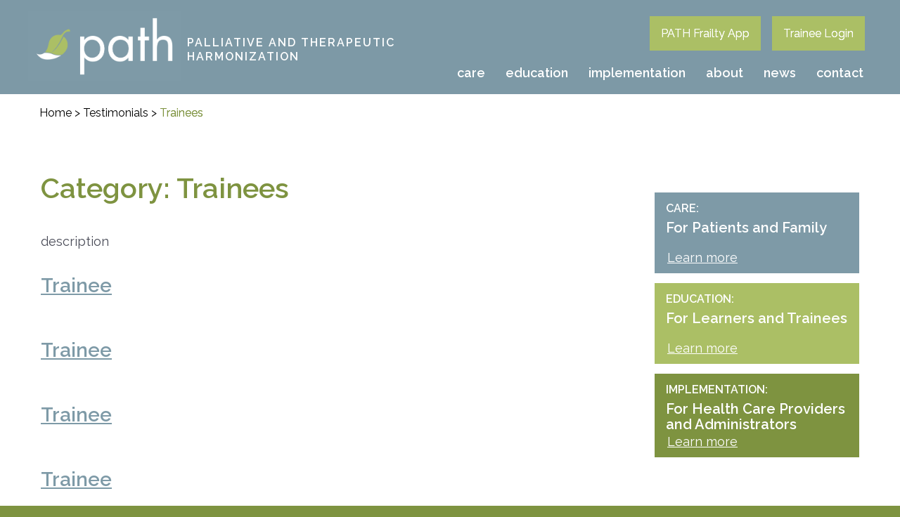

--- FILE ---
content_type: text/html; charset=UTF-8
request_url: https://pathclinic.ca/category/trainees/?post_type=tss_data
body_size: 28031
content:
<!doctype html>
<html lang="en-CA">
<head>
	<meta charset="UTF-8">
	<meta name="viewport" content="width=device-width, initial-scale=1">
	<link rel="profile" href="http://gmpg.org/xfn/11">
	<title>Testimonials &#8211; PATH</title>
<meta name='robots' content='max-image-preview:large' />
<link rel="alternate" type="application/rss+xml" title="PATH &raquo; Feed" href="https://pathclinic.ca/feed/" />
<link rel="alternate" type="application/rss+xml" title="PATH &raquo; Comments Feed" href="https://pathclinic.ca/comments/feed/" />
<link rel="alternate" type="application/rss+xml" title="PATH &raquo; Testimonials Feed" href="https://pathclinic.ca/tss_data/feed/" />
<style id='wp-img-auto-sizes-contain-inline-css' type='text/css'>
img:is([sizes=auto i],[sizes^="auto," i]){contain-intrinsic-size:3000px 1500px}
/*# sourceURL=wp-img-auto-sizes-contain-inline-css */
</style>
<link rel='stylesheet' id='mpsp-custom-style-css' href='https://pathclinic.ca/wp-content/plugins/testimonial-add/css/custom_style.css?ver=6.9' media='all' />
<link rel='stylesheet' id='mpsp-style-css' href='https://pathclinic.ca/wp-content/plugins/testimonial-add/owl-carousel/owl.carousel.css?ver=6.9' media='all' />
<link rel='stylesheet' id='mpsp_theme-css' href='https://pathclinic.ca/wp-content/plugins/testimonial-add/owl-carousel/owl.theme.css?ver=6.9' media='all' />
<link rel='stylesheet' id='mpsp_transitions-css' href='https://pathclinic.ca/wp-content/plugins/testimonial-add/owl-carousel/owl.transitions.css?ver=6.9' media='all' />
<style id='wp-emoji-styles-inline-css' type='text/css'>

	img.wp-smiley, img.emoji {
		display: inline !important;
		border: none !important;
		box-shadow: none !important;
		height: 1em !important;
		width: 1em !important;
		margin: 0 0.07em !important;
		vertical-align: -0.1em !important;
		background: none !important;
		padding: 0 !important;
	}
/*# sourceURL=wp-emoji-styles-inline-css */
</style>
<style id='wp-block-library-inline-css' type='text/css'>
:root{--wp-block-synced-color:#7a00df;--wp-block-synced-color--rgb:122,0,223;--wp-bound-block-color:var(--wp-block-synced-color);--wp-editor-canvas-background:#ddd;--wp-admin-theme-color:#007cba;--wp-admin-theme-color--rgb:0,124,186;--wp-admin-theme-color-darker-10:#006ba1;--wp-admin-theme-color-darker-10--rgb:0,107,160.5;--wp-admin-theme-color-darker-20:#005a87;--wp-admin-theme-color-darker-20--rgb:0,90,135;--wp-admin-border-width-focus:2px}@media (min-resolution:192dpi){:root{--wp-admin-border-width-focus:1.5px}}.wp-element-button{cursor:pointer}:root .has-very-light-gray-background-color{background-color:#eee}:root .has-very-dark-gray-background-color{background-color:#313131}:root .has-very-light-gray-color{color:#eee}:root .has-very-dark-gray-color{color:#313131}:root .has-vivid-green-cyan-to-vivid-cyan-blue-gradient-background{background:linear-gradient(135deg,#00d084,#0693e3)}:root .has-purple-crush-gradient-background{background:linear-gradient(135deg,#34e2e4,#4721fb 50%,#ab1dfe)}:root .has-hazy-dawn-gradient-background{background:linear-gradient(135deg,#faaca8,#dad0ec)}:root .has-subdued-olive-gradient-background{background:linear-gradient(135deg,#fafae1,#67a671)}:root .has-atomic-cream-gradient-background{background:linear-gradient(135deg,#fdd79a,#004a59)}:root .has-nightshade-gradient-background{background:linear-gradient(135deg,#330968,#31cdcf)}:root .has-midnight-gradient-background{background:linear-gradient(135deg,#020381,#2874fc)}:root{--wp--preset--font-size--normal:16px;--wp--preset--font-size--huge:42px}.has-regular-font-size{font-size:1em}.has-larger-font-size{font-size:2.625em}.has-normal-font-size{font-size:var(--wp--preset--font-size--normal)}.has-huge-font-size{font-size:var(--wp--preset--font-size--huge)}.has-text-align-center{text-align:center}.has-text-align-left{text-align:left}.has-text-align-right{text-align:right}.has-fit-text{white-space:nowrap!important}#end-resizable-editor-section{display:none}.aligncenter{clear:both}.items-justified-left{justify-content:flex-start}.items-justified-center{justify-content:center}.items-justified-right{justify-content:flex-end}.items-justified-space-between{justify-content:space-between}.screen-reader-text{border:0;clip-path:inset(50%);height:1px;margin:-1px;overflow:hidden;padding:0;position:absolute;width:1px;word-wrap:normal!important}.screen-reader-text:focus{background-color:#ddd;clip-path:none;color:#444;display:block;font-size:1em;height:auto;left:5px;line-height:normal;padding:15px 23px 14px;text-decoration:none;top:5px;width:auto;z-index:100000}html :where(.has-border-color){border-style:solid}html :where([style*=border-top-color]){border-top-style:solid}html :where([style*=border-right-color]){border-right-style:solid}html :where([style*=border-bottom-color]){border-bottom-style:solid}html :where([style*=border-left-color]){border-left-style:solid}html :where([style*=border-width]){border-style:solid}html :where([style*=border-top-width]){border-top-style:solid}html :where([style*=border-right-width]){border-right-style:solid}html :where([style*=border-bottom-width]){border-bottom-style:solid}html :where([style*=border-left-width]){border-left-style:solid}html :where(img[class*=wp-image-]){height:auto;max-width:100%}:where(figure){margin:0 0 1em}html :where(.is-position-sticky){--wp-admin--admin-bar--position-offset:var(--wp-admin--admin-bar--height,0px)}@media screen and (max-width:600px){html :where(.is-position-sticky){--wp-admin--admin-bar--position-offset:0px}}

/*# sourceURL=wp-block-library-inline-css */
</style><style id='global-styles-inline-css' type='text/css'>
:root{--wp--preset--aspect-ratio--square: 1;--wp--preset--aspect-ratio--4-3: 4/3;--wp--preset--aspect-ratio--3-4: 3/4;--wp--preset--aspect-ratio--3-2: 3/2;--wp--preset--aspect-ratio--2-3: 2/3;--wp--preset--aspect-ratio--16-9: 16/9;--wp--preset--aspect-ratio--9-16: 9/16;--wp--preset--color--black: #000000;--wp--preset--color--cyan-bluish-gray: #abb8c3;--wp--preset--color--white: #ffffff;--wp--preset--color--pale-pink: #f78da7;--wp--preset--color--vivid-red: #cf2e2e;--wp--preset--color--luminous-vivid-orange: #ff6900;--wp--preset--color--luminous-vivid-amber: #fcb900;--wp--preset--color--light-green-cyan: #7bdcb5;--wp--preset--color--vivid-green-cyan: #00d084;--wp--preset--color--pale-cyan-blue: #8ed1fc;--wp--preset--color--vivid-cyan-blue: #0693e3;--wp--preset--color--vivid-purple: #9b51e0;--wp--preset--gradient--vivid-cyan-blue-to-vivid-purple: linear-gradient(135deg,rgb(6,147,227) 0%,rgb(155,81,224) 100%);--wp--preset--gradient--light-green-cyan-to-vivid-green-cyan: linear-gradient(135deg,rgb(122,220,180) 0%,rgb(0,208,130) 100%);--wp--preset--gradient--luminous-vivid-amber-to-luminous-vivid-orange: linear-gradient(135deg,rgb(252,185,0) 0%,rgb(255,105,0) 100%);--wp--preset--gradient--luminous-vivid-orange-to-vivid-red: linear-gradient(135deg,rgb(255,105,0) 0%,rgb(207,46,46) 100%);--wp--preset--gradient--very-light-gray-to-cyan-bluish-gray: linear-gradient(135deg,rgb(238,238,238) 0%,rgb(169,184,195) 100%);--wp--preset--gradient--cool-to-warm-spectrum: linear-gradient(135deg,rgb(74,234,220) 0%,rgb(151,120,209) 20%,rgb(207,42,186) 40%,rgb(238,44,130) 60%,rgb(251,105,98) 80%,rgb(254,248,76) 100%);--wp--preset--gradient--blush-light-purple: linear-gradient(135deg,rgb(255,206,236) 0%,rgb(152,150,240) 100%);--wp--preset--gradient--blush-bordeaux: linear-gradient(135deg,rgb(254,205,165) 0%,rgb(254,45,45) 50%,rgb(107,0,62) 100%);--wp--preset--gradient--luminous-dusk: linear-gradient(135deg,rgb(255,203,112) 0%,rgb(199,81,192) 50%,rgb(65,88,208) 100%);--wp--preset--gradient--pale-ocean: linear-gradient(135deg,rgb(255,245,203) 0%,rgb(182,227,212) 50%,rgb(51,167,181) 100%);--wp--preset--gradient--electric-grass: linear-gradient(135deg,rgb(202,248,128) 0%,rgb(113,206,126) 100%);--wp--preset--gradient--midnight: linear-gradient(135deg,rgb(2,3,129) 0%,rgb(40,116,252) 100%);--wp--preset--font-size--small: 13px;--wp--preset--font-size--medium: 20px;--wp--preset--font-size--large: 36px;--wp--preset--font-size--x-large: 42px;--wp--preset--spacing--20: 0.44rem;--wp--preset--spacing--30: 0.67rem;--wp--preset--spacing--40: 1rem;--wp--preset--spacing--50: 1.5rem;--wp--preset--spacing--60: 2.25rem;--wp--preset--spacing--70: 3.38rem;--wp--preset--spacing--80: 5.06rem;--wp--preset--shadow--natural: 6px 6px 9px rgba(0, 0, 0, 0.2);--wp--preset--shadow--deep: 12px 12px 50px rgba(0, 0, 0, 0.4);--wp--preset--shadow--sharp: 6px 6px 0px rgba(0, 0, 0, 0.2);--wp--preset--shadow--outlined: 6px 6px 0px -3px rgb(255, 255, 255), 6px 6px rgb(0, 0, 0);--wp--preset--shadow--crisp: 6px 6px 0px rgb(0, 0, 0);}:where(.is-layout-flex){gap: 0.5em;}:where(.is-layout-grid){gap: 0.5em;}body .is-layout-flex{display: flex;}.is-layout-flex{flex-wrap: wrap;align-items: center;}.is-layout-flex > :is(*, div){margin: 0;}body .is-layout-grid{display: grid;}.is-layout-grid > :is(*, div){margin: 0;}:where(.wp-block-columns.is-layout-flex){gap: 2em;}:where(.wp-block-columns.is-layout-grid){gap: 2em;}:where(.wp-block-post-template.is-layout-flex){gap: 1.25em;}:where(.wp-block-post-template.is-layout-grid){gap: 1.25em;}.has-black-color{color: var(--wp--preset--color--black) !important;}.has-cyan-bluish-gray-color{color: var(--wp--preset--color--cyan-bluish-gray) !important;}.has-white-color{color: var(--wp--preset--color--white) !important;}.has-pale-pink-color{color: var(--wp--preset--color--pale-pink) !important;}.has-vivid-red-color{color: var(--wp--preset--color--vivid-red) !important;}.has-luminous-vivid-orange-color{color: var(--wp--preset--color--luminous-vivid-orange) !important;}.has-luminous-vivid-amber-color{color: var(--wp--preset--color--luminous-vivid-amber) !important;}.has-light-green-cyan-color{color: var(--wp--preset--color--light-green-cyan) !important;}.has-vivid-green-cyan-color{color: var(--wp--preset--color--vivid-green-cyan) !important;}.has-pale-cyan-blue-color{color: var(--wp--preset--color--pale-cyan-blue) !important;}.has-vivid-cyan-blue-color{color: var(--wp--preset--color--vivid-cyan-blue) !important;}.has-vivid-purple-color{color: var(--wp--preset--color--vivid-purple) !important;}.has-black-background-color{background-color: var(--wp--preset--color--black) !important;}.has-cyan-bluish-gray-background-color{background-color: var(--wp--preset--color--cyan-bluish-gray) !important;}.has-white-background-color{background-color: var(--wp--preset--color--white) !important;}.has-pale-pink-background-color{background-color: var(--wp--preset--color--pale-pink) !important;}.has-vivid-red-background-color{background-color: var(--wp--preset--color--vivid-red) !important;}.has-luminous-vivid-orange-background-color{background-color: var(--wp--preset--color--luminous-vivid-orange) !important;}.has-luminous-vivid-amber-background-color{background-color: var(--wp--preset--color--luminous-vivid-amber) !important;}.has-light-green-cyan-background-color{background-color: var(--wp--preset--color--light-green-cyan) !important;}.has-vivid-green-cyan-background-color{background-color: var(--wp--preset--color--vivid-green-cyan) !important;}.has-pale-cyan-blue-background-color{background-color: var(--wp--preset--color--pale-cyan-blue) !important;}.has-vivid-cyan-blue-background-color{background-color: var(--wp--preset--color--vivid-cyan-blue) !important;}.has-vivid-purple-background-color{background-color: var(--wp--preset--color--vivid-purple) !important;}.has-black-border-color{border-color: var(--wp--preset--color--black) !important;}.has-cyan-bluish-gray-border-color{border-color: var(--wp--preset--color--cyan-bluish-gray) !important;}.has-white-border-color{border-color: var(--wp--preset--color--white) !important;}.has-pale-pink-border-color{border-color: var(--wp--preset--color--pale-pink) !important;}.has-vivid-red-border-color{border-color: var(--wp--preset--color--vivid-red) !important;}.has-luminous-vivid-orange-border-color{border-color: var(--wp--preset--color--luminous-vivid-orange) !important;}.has-luminous-vivid-amber-border-color{border-color: var(--wp--preset--color--luminous-vivid-amber) !important;}.has-light-green-cyan-border-color{border-color: var(--wp--preset--color--light-green-cyan) !important;}.has-vivid-green-cyan-border-color{border-color: var(--wp--preset--color--vivid-green-cyan) !important;}.has-pale-cyan-blue-border-color{border-color: var(--wp--preset--color--pale-cyan-blue) !important;}.has-vivid-cyan-blue-border-color{border-color: var(--wp--preset--color--vivid-cyan-blue) !important;}.has-vivid-purple-border-color{border-color: var(--wp--preset--color--vivid-purple) !important;}.has-vivid-cyan-blue-to-vivid-purple-gradient-background{background: var(--wp--preset--gradient--vivid-cyan-blue-to-vivid-purple) !important;}.has-light-green-cyan-to-vivid-green-cyan-gradient-background{background: var(--wp--preset--gradient--light-green-cyan-to-vivid-green-cyan) !important;}.has-luminous-vivid-amber-to-luminous-vivid-orange-gradient-background{background: var(--wp--preset--gradient--luminous-vivid-amber-to-luminous-vivid-orange) !important;}.has-luminous-vivid-orange-to-vivid-red-gradient-background{background: var(--wp--preset--gradient--luminous-vivid-orange-to-vivid-red) !important;}.has-very-light-gray-to-cyan-bluish-gray-gradient-background{background: var(--wp--preset--gradient--very-light-gray-to-cyan-bluish-gray) !important;}.has-cool-to-warm-spectrum-gradient-background{background: var(--wp--preset--gradient--cool-to-warm-spectrum) !important;}.has-blush-light-purple-gradient-background{background: var(--wp--preset--gradient--blush-light-purple) !important;}.has-blush-bordeaux-gradient-background{background: var(--wp--preset--gradient--blush-bordeaux) !important;}.has-luminous-dusk-gradient-background{background: var(--wp--preset--gradient--luminous-dusk) !important;}.has-pale-ocean-gradient-background{background: var(--wp--preset--gradient--pale-ocean) !important;}.has-electric-grass-gradient-background{background: var(--wp--preset--gradient--electric-grass) !important;}.has-midnight-gradient-background{background: var(--wp--preset--gradient--midnight) !important;}.has-small-font-size{font-size: var(--wp--preset--font-size--small) !important;}.has-medium-font-size{font-size: var(--wp--preset--font-size--medium) !important;}.has-large-font-size{font-size: var(--wp--preset--font-size--large) !important;}.has-x-large-font-size{font-size: var(--wp--preset--font-size--x-large) !important;}
/*# sourceURL=global-styles-inline-css */
</style>

<style id='classic-theme-styles-inline-css' type='text/css'>
/*! This file is auto-generated */
.wp-block-button__link{color:#fff;background-color:#32373c;border-radius:9999px;box-shadow:none;text-decoration:none;padding:calc(.667em + 2px) calc(1.333em + 2px);font-size:1.125em}.wp-block-file__button{background:#32373c;color:#fff;text-decoration:none}
/*# sourceURL=/wp-includes/css/classic-themes.min.css */
</style>
<link rel='stylesheet' id='path-style-css' href='https://pathclinic.ca/wp-content/themes/path/style.css?ver=1583489747' media='all' />
<script src="https://pathclinic.ca/wp-includes/js/jquery/jquery.min.js?ver=3.7.1" id="jquery-core-js"></script>
<script src="https://pathclinic.ca/wp-includes/js/jquery/jquery-migrate.min.js?ver=3.4.1" id="jquery-migrate-js"></script>
<script src="https://pathclinic.ca/wp-content/plugins/testimonial-add/owl-carousel/owl.carousel.js?ver=6.9" id="mpsp_script1-js"></script>
<link rel="https://api.w.org/" href="https://pathclinic.ca/wp-json/" /><link rel="alternate" title="JSON" type="application/json" href="https://pathclinic.ca/wp-json/wp/v2/categories/5" /><link rel="EditURI" type="application/rsd+xml" title="RSD" href="https://pathclinic.ca/xmlrpc.php?rsd" />
<meta name="generator" content="WordPress 6.9" />
<link rel="icon" href="https://pathclinic.ca/wp-content/uploads/2017/09/cropped-site-icon-32x32.png" sizes="32x32" />
<link rel="icon" href="https://pathclinic.ca/wp-content/uploads/2017/09/cropped-site-icon-192x192.png" sizes="192x192" />
<link rel="apple-touch-icon" href="https://pathclinic.ca/wp-content/uploads/2017/09/cropped-site-icon-180x180.png" />
<meta name="msapplication-TileImage" content="https://pathclinic.ca/wp-content/uploads/2017/09/cropped-site-icon-270x270.png" />
	<link href="https://fonts.googleapis.com/css?family=Raleway:400,500,600,700" rel="stylesheet">
</head>
<body class="archive post-type-archive post-type-archive-tss_data wp-theme-path hfeed">
<div id="page" class="site">
	<a class="skip-link screen-reader-text" href="#content">Skip to content</a>

	<header id="masthead" class="site-header">
		<div class="container">
			<div class="site-branding">
									<p class="site-title"><a href="https://pathclinic.ca/" rel="home">PATH</a></p>
									<p class="site-description">Palliative and Therapeutic Harmonization</p>
							</div>
			<nav id="site-navigation" class="main-navigation">
				<button class="menu-toggle" aria-controls="primary-menu" aria-expanded="false">Primary Menu</button>
				<div class="menu-primary-navigation-container"><ul id="primary-menu" class="menu"><li id="menu-item-24" class="menu-item menu-item-type-post_type menu-item-object-page menu-item-24"><a href="https://pathclinic.ca/care/">Care</a></li>
<li id="menu-item-26" class="menu-item menu-item-type-post_type menu-item-object-page menu-item-26"><a href="https://pathclinic.ca/education/">Education</a></li>
<li id="menu-item-28" class="menu-item menu-item-type-post_type menu-item-object-page menu-item-28"><a href="https://pathclinic.ca/implementation/">Implementation</a></li>
<li id="menu-item-23" class="menu-item menu-item-type-post_type menu-item-object-page menu-item-23"><a href="https://pathclinic.ca/about/">About</a></li>
<li id="menu-item-29" class="menu-item menu-item-type-post_type menu-item-object-page menu-item-29"><a href="https://pathclinic.ca/news/">News</a></li>
<li id="menu-item-25" class="menu-item menu-item-type-post_type menu-item-object-page menu-item-25"><a href="https://pathclinic.ca/contact/">Contact</a></li>
<li id="menu-item-789" class="mobile menu-item menu-item-type-post_type menu-item-object-page menu-item-789"><a href="https://pathclinic.ca/app/">PATH Frailty App</a></li>
<li id="menu-item-790" class="mobile menu-item menu-item-type-custom menu-item-object-custom menu-item-790"><a href="https://elearning.pathclinic.ca/login/index.php">Trainee Login</a></li>
</ul></div>			</nav>
			<nav id="path-login-menu" class="login-menu">
				<div class="menu-moodle-login-container"><ul id="login-menu" class="menu"><li id="menu-item-784" class="menu-item menu-item-type-post_type menu-item-object-page menu-item-784"><a href="https://pathclinic.ca/app/">PATH Frailty App</a></li>
<li id="menu-item-339" class="menu-item menu-item-type-custom menu-item-object-custom menu-item-339"><a target="_blank" rel="nofollow noopener" href="https://elearning.pathclinic.ca/login/index.php">Trainee Login</a></li>
</ul></div>			</nav>

		</div>
	</header>
<div class="breadcrumbs max-width"><span property="itemListElement" typeof="ListItem"><a property="item" typeof="WebPage" href="/" class="home"><span property="name">Home</span></a><meta property="position" content="1"></span><span class="sep"> &gt; </span><!-- Breadcrumb NavXT 7.2.0 -->
<span property="itemListElement" typeof="ListItem"><a property="item" typeof="WebPage" title="Go to Testimonials." href="https://pathclinic.ca/tss_data/" class="archive post-tss_data-archive" ><span property="name">Testimonials</span></a><meta property="position" content="1"></span><span class="sep"> &gt; </span><span property="itemListElement" typeof="ListItem"><span property="name">Trainees</span><meta property="position" content="2"></span></div>
	<div id="content" class="site-content">

	<div id="primary" class="content-area">
		<main id="main" class="site-main">

		
			<header class="page-header">
				<h1 class="page-title">Category: <span>Trainees</span></h1><div class="archive-description"><p>description</p>
</div>			</header><!-- .page-header -->

			
<article id="post-406" class="post-406 tss_data type-tss_data status-publish hentry category-trainees">
	<header class="entry-header">
		<h2 class="entry-title"><a href="https://pathclinic.ca/tss_data/trainee-5/" rel="bookmark">Trainee</a></h2>	</header><!-- .entry-header -->

	<div class="entry-content">
			</div><!-- .entry-content -->

	<footer class="entry-footer">
			</footer><!-- .entry-footer -->
</article><!-- #post-406 -->

<article id="post-405" class="post-405 tss_data type-tss_data status-publish hentry category-trainees">
	<header class="entry-header">
		<h2 class="entry-title"><a href="https://pathclinic.ca/tss_data/trainee-4/" rel="bookmark">Trainee</a></h2>	</header><!-- .entry-header -->

	<div class="entry-content">
			</div><!-- .entry-content -->

	<footer class="entry-footer">
			</footer><!-- .entry-footer -->
</article><!-- #post-405 -->

<article id="post-404" class="post-404 tss_data type-tss_data status-publish hentry category-trainees">
	<header class="entry-header">
		<h2 class="entry-title"><a href="https://pathclinic.ca/tss_data/trainee-3/" rel="bookmark">Trainee</a></h2>	</header><!-- .entry-header -->

	<div class="entry-content">
			</div><!-- .entry-content -->

	<footer class="entry-footer">
			</footer><!-- .entry-footer -->
</article><!-- #post-404 -->

<article id="post-403" class="post-403 tss_data type-tss_data status-publish hentry category-trainees">
	<header class="entry-header">
		<h2 class="entry-title"><a href="https://pathclinic.ca/tss_data/trainee-2/" rel="bookmark">Trainee</a></h2>	</header><!-- .entry-header -->

	<div class="entry-content">
			</div><!-- .entry-content -->

	<footer class="entry-footer">
			</footer><!-- .entry-footer -->
</article><!-- #post-403 -->

<article id="post-402" class="post-402 tss_data type-tss_data status-publish hentry category-trainees">
	<header class="entry-header">
		<h2 class="entry-title"><a href="https://pathclinic.ca/tss_data/trainee/" rel="bookmark">Trainee</a></h2>	</header><!-- .entry-header -->

	<div class="entry-content">
			</div><!-- .entry-content -->

	<footer class="entry-footer">
			</footer><!-- .entry-footer -->
</article><!-- #post-402 -->

		</main><!-- #main -->
	</div><!-- #primary -->


<aside id="secondary" class="widget-area">
	<section id="custom_html-3" class="widget_text widget widget_custom_html"><div class="textwidget custom-html-widget"></div></section><section id="custom_html-2" class="widget_text widget widget_custom_html"><div class="textwidget custom-html-widget"><div class="path-panel home-page-funnels default"><div class="container"><div class="panel-content"><section class="funnel three"><img loading="lazy" decoding="async" class="wp-image-618 size-full alignnone" src="https://pathclinic.ca/wp-content/uploads/2017/09/care_hero_r2_th.jpg" alt="Path Clinic - Care" width="800" height="533" srcset="https://pathclinic.ca/wp-content/uploads/2017/09/care_hero_r2_th.jpg 800w, https://pathclinic.ca/wp-content/uploads/2017/09/care_hero_r2_th-300x200.jpg 300w, https://pathclinic.ca/wp-content/uploads/2017/09/care_hero_r2_th-768x512.jpg 768w" sizes="auto, (max-width: 800px) 100vw, 800px" /></p>
<div class="content">
<h2>CARE</h2>
<h3>For Patients and Family</h3>
<p>Understand health in a more holistic way and sharpen skills for decision-making<br />
<span class="aligncenter"><a class="button-link" href="/care/" target="_self">Learn more</a></span></p>
</div>
<p><a title="Learn more" href="/care/"><span class="it">Learn more</span></a></p>
</section>
<section class="funnel two"><img loading="lazy" decoding="async" class="wp-image-581 size-full alignnone" src="https://pathclinic.ca/wp-content/uploads/2017/09/education_thumb.jpg" alt="" width="800" height="533" srcset="https://pathclinic.ca/wp-content/uploads/2017/09/education_thumb.jpg 800w, https://pathclinic.ca/wp-content/uploads/2017/09/education_thumb-300x200.jpg 300w, https://pathclinic.ca/wp-content/uploads/2017/09/education_thumb-768x512.jpg 768w" sizes="auto, (max-width: 800px) 100vw, 800px" /></p>
<div class="content">
<h2>EDUCATION</h2>
<h3>For Learners and Trainees</h3>
<p>Understand frailty and embrace a new model for providing care that matters<br />
<span class="aligncenter"><a class="button-link" href="/education/" target="_self">Learn more</a></span></p>
</div>
<p><a title="Learn more" href="/education/"><span class="it">Learn more</span></a></p>
</section>
<section class="funnel one">
<div class="imgwrap"><img loading="lazy" decoding="async" class="alignnone size-full wp-image-93" src="https://pathclinic.ca/wp-content/uploads/2017/09/Implementation-Funnel.jpg" alt="PATH Implementation: For Health Care Providers and Administrators" width="800" height="533" srcset="https://pathclinic.ca/wp-content/uploads/2017/09/Implementation-Funnel.jpg 800w, https://pathclinic.ca/wp-content/uploads/2017/09/Implementation-Funnel-300x200.jpg 300w, https://pathclinic.ca/wp-content/uploads/2017/09/Implementation-Funnel-768x512.jpg 768w" sizes="auto, (max-width: 800px) 100vw, 800px" /></div>
<div class="content">
<h2>IMPLEMENTATION</h2>
<h3>For Health Care Providers and Administrators</h3>
<p>Sustainable care and enhanced patient outcomes<br />
<span class="aligncenter"><a class="button-link" href="/implementation/" target="_self">Learn more</a></span></p>
</div>
<p><a title="Learn more" href="/implementation/"><span class="it">Learn more</span></a></p>
</section>
</div>
</div></div>
</div></section></aside><!-- #secondary -->
	</div>
	<footer id="colophon" class="site-footer">
		<div class="site-info">
			<p class="copyright"><small>&copy;2026 <abbr title="Palliative and Therapeutic Harmonization">PATH</abbr> Clinic. All rights reserved.</small></p>		</div>
	</footer>
</div>
<script type="speculationrules">
{"prefetch":[{"source":"document","where":{"and":[{"href_matches":"/*"},{"not":{"href_matches":["/wp-*.php","/wp-admin/*","/wp-content/uploads/*","/wp-content/*","/wp-content/plugins/*","/wp-content/themes/path/*","/*\\?(.+)"]}},{"not":{"selector_matches":"a[rel~=\"nofollow\"]"}},{"not":{"selector_matches":".no-prefetch, .no-prefetch a"}}]},"eagerness":"conservative"}]}
</script>
<script src="https://pathclinic.ca/wp-content/themes/path/js/navigation.js?ver=20170911" id="path-navigation-js"></script>
<script src="https://pathclinic.ca/wp-content/themes/path/js/skip-link-focus-fix.js?ver=20170911" id="path-skip-link-focus-fix-js"></script>
<script src="https://pathclinic.ca/wp-content/themes/path/js/jquery-details-min.js?ver=20171004" id="path-details-script-js"></script>
<script>

if (window.addEventListener) {  // W3C standards compliant
	window.addEventListener('load', init_isTop, false);
} else if (window.attachEvent) { // MSIE
	window.attachEvent('onload', init_isTop);
}

function init_isTop() {
	document.getElementById('gotop').onclick = function () {
		if (document.documentElement.scrollTop) {
			scrollTo(document.documentElement, 0, 700);
		} else {
			scrollTo(document.body, 0, 700);
		}
	}

	window.onscroll = function() {isTop()};
}

function isTop() {
	var e = document.getElementById('gotop');

	if (e && (document.body.scrollTop > 300 || document.documentElement.scrollTop > 300)) {
		if (e.className !== 'gotop')
			e.className = "gotop";
	} else {
		if (e && e.className !== 'gotop top')
			e.className = "gotop top";
	}
}

function scrollTo(element, to, duration) {
	var start = element.scrollTop,
	    change = to - start,
	    currentTime = 0,
	    increment = 20;

	var animateScroll = function() {
		currentTime += increment;
		var val = Math.easeInOutQuad(currentTime, start, change, duration);
		element.scrollTop = val;

		if (currentTime < duration) {
			setTimeout(animateScroll, increment);
		}
	};

    	animateScroll();
}

Math.easeInOutQuad = function (t, b, c, d) {
	t /= d/2;
	if (t < 1) return c/2*t*t + b;
	t--;
	return -c/2 * (t*(t-2) - 1) + b;
};

</script>
<span id="gotop" class="gotop top" onclick="window.scrollTo(0,0);"></span>
</body>
</html>


--- FILE ---
content_type: text/css
request_url: https://pathclinic.ca/wp-content/themes/path/style.css?ver=1583489747
body_size: 39078
content:
/*
Theme Name: PATH
Theme URI: https://thinkmarketing.ca/
Author: Think Marketing Inc.
Author URI: https://thinkmarketing.ca/
Description: Custom Crafted Theme by Think Marketing
Version: 1.0.4
License: (c) 2017-2020 Think Marketing Inc.
License URI: https://thinkmarketing.ca/
Text Domain: path
Tags:
*/

@media all {
/* All media types ... for clarity, handy for code folding too! */

	/*--------------------------------------------------------------
	# Normalize
	--------------------------------------------------------------*/
	html {
		font-family: sans-serif;
		-webkit-text-size-adjust: 100%;
		-ms-text-size-adjust: 100%;
	}

	body {
		margin: 0;
	}

	article,
	aside,
	details,
	figcaption,
	figure,
	footer,
	header,
	main,
	menu,
	nav,
	section,
	summary {
		display: block;
	}

	audio,
	canvas,
	progress,
	video {
		display: inline-block;
		vertical-align: baseline;
	}

	audio:not([controls]) {
		display: none;
		height: 0;
	}

	[hidden],
	template {
		display: none;
	}

	a {
		background-color: transparent;
	}

	a:active,
	a:hover {
		outline: 0;
	}

	abbr[title] {
		border: 0 none;
		text-decoration: none;
	}

	b,
	strong {
		font-weight: bold;
	}

	dfn {
		font-style: italic;
	}

	h1 {
		font-size: 2.125rem;
		font-weight: 600;
		margin: 0.67em 0;
	}

	mark {
		background: #ff0;
		color: #000;
	}

	small {
		font-size: 80%;
	}

	sub,
	sup {
		font-size: 75%;
		line-height: 0;
		position: relative;
		vertical-align: baseline;
	}

	sup {
		top: -0.5em;
	}

	sub {
		bottom: -0.25em;
	}

	img {
		border: 0;
	}

	svg:not(:root) {
		overflow: hidden;
	}

	figure {
		margin: 1em 40px;
	}

	hr {
		box-sizing: content-box;
		height: 0;
	}

	pre {
		overflow: auto;
	}

	code,
	kbd,
	pre,
	samp {
		font-family: monospace, monospace;
		font-size: 1em;
	}

	button,
	input,
	optgroup,
	select,
	textarea {
		color: inherit;
		font: inherit;
		margin: 0;
	}

	button {
		overflow: visible;
	}

	button,
	select {
		text-transform: none;
	}

	button,
	html input[type="button"],
	input[type="reset"],
	input[type="submit"] {
		-webkit-appearance: button;
		cursor: pointer;
	}

	button[disabled],
	html input[disabled] {
		cursor: default;
	}

	button::-moz-focus-inner,
	input::-moz-focus-inner {
		border: 0;
		padding: 0;
	}

	input {
		line-height: normal;
	}

	input[type="checkbox"],
	input[type="radio"] {
		box-sizing: border-box;
		padding: 0;
	}

	input[type="number"]::-webkit-inner-spin-button,
	input[type="number"]::-webkit-outer-spin-button {
		height: auto;
	}

	input[type="search"]::-webkit-search-cancel-button,
	input[type="search"]::-webkit-search-decoration {
		-webkit-appearance: none;
	}

	fieldset {
		border: 1px solid #c0c0c0;
		margin: 0 2px;
		padding: 0.35em 0.625em 0.75em;
	}

	legend {
		border: 0;
		padding: 0;
	}

	textarea {
		overflow: auto;
	}

	optgroup {
		font-weight: bold;
	}

	table {
		border-collapse: collapse;
		border-spacing: 0;
	}

	td,
	th {
		padding: 0;
	}

	/*--------------------------------------------------------------
	# Typography
	--------------------------------------------------------------*/
	html,
	body,
	button,
	input,
	select,
	optgroup,
	textarea {
		color: #484a56;
		font-family: sans-serif;
		font-size: 16px;
		font-size: 1rem;
		line-height: 1.375;
	}

	body {
		font-family: 'Raleway', sans-serif;
		font-size: 1.125rem;
	}

	h1, h2, h3, h4, h5, h6 {
		clear: both;
		color: #7e9340;
		font-weight: 600;
		line-height: 1.1;
		margin: 1.25em 0 0.75em;
	}

	h1 { font-size: 2.5rem; margin: 1em 0; }
	h2 { font-size: 1.75rem; }
	h3 { font-size: 1.5rem; }
	h4 { font-size: 1.25rem; }
	h5 { font-size: 1.125rem; }
	h6 { font-size: 1.125rem; }

	p {
		margin-bottom: 1.5em;
		line-height: 1.5;
	}

	dfn, cite, em, i {
		font-style: italic;
	}

	blockquote {
		margin: 0 1.5em;
	}

	address {
		margin: 0 0 1.5em;
	}

	pre {
		background: #eee;
		font-family: "Courier 10 Pitch", Courier, monospace;
		font-size: 15px;
		font-size: 0.9375rem;
		line-height: 1.6;
		margin-bottom: 1.6em;
		max-width: 100%;
		overflow: auto;
		padding: 1.6em;
	}

	code, kbd, tt, var {
		font-family: Monaco, Consolas, "Andale Mono", "DejaVu Sans Mono", monospace;
		font-size: 15px;
		font-size: 0.9375rem;
	}

	abbr, acronym {
		/*border-bottom: 1px dotted #666;*/
		cursor: help;
	}

	mark, ins {
		background: #fff9c0;
		text-decoration: none;
	}

	big {
		font-size: 125%;
	}

	.prominent {
		font-size: 1.16666em;
		font-weight: 400;
		line-height: 1.1;
		text-shadow: 0 0 0;
	}

	/*--------------------------------------------------------------
	# Elements
	--------------------------------------------------------------*/
	html {
		box-sizing: border-box;
	}

	*,
	*:before,
	*:after {
		/* Inherit box-sizing to make it easier to change the property for components that leverage other behavior; see http://css-tricks.com/inheriting-box-sizing-probably-slightly-better-best-practice/ */
		box-sizing: inherit;
	}

	body {
		background: #fff;
		/* Fallback for when there is no custom background color defined. */
	}

	blockquote, q {
		quotes: "" "";
	}

	blockquote:before, blockquote:after, q:before, q:after {
		content: "";
	}

	hr {
		background-color: #ccc;
		border: 0;
		height: 1px;
		margin-bottom: 1.5em;
	}

	ul, ol {
		margin: 0 0 1.5em 3em;
	}

	ul {
		list-style: disc;
	}

	ol {
		list-style: decimal;
	}

	ol.roman {
		list-style: lower-roman;
	}

	ol.roman.upper {
		list-style: upper-roman;
	}

	li > ul,
	li > ol {
		margin-bottom: 0;
		margin-left: 1.5em;
	}

	dt {
		font-weight: bold;
	}

	dd {
		margin: 0 1.5em 1.5em;
	}

	img {
		height: auto;
		/* Make sure images are scaled correctly. */
		max-width: 100%;
		/* Adhere to container width. */
	}

	figure {
		margin: 1em 0;
		/* Extra wide images within figure tags don't overflow the content area. */
	}

	table {
		margin: 0 0 1.5em;
		width: 100%;
	}

	/*--------------------------------------------------------------
	# Forms
	--------------------------------------------------------------*/
	button,
	input[type="button"],
	input[type="reset"],
	input[type="submit"] {
		border: 1px solid;
		border-color: #ccc #ccc #bbb;
		border-radius: 3px;
		background: #e6e6e6;
		color: rgba(0, 0, 0, 0.8);
		font-size: 12px;
		font-size: 0.75rem;
		line-height: 1;
		padding: .6em 1em .4em;
	}

	button:hover,
	input[type="button"]:hover,
	input[type="reset"]:hover,
	input[type="submit"]:hover {
		border-color: #ccc #bbb #aaa;
	}

	button:active, button:focus,
	input[type="button"]:active,
	input[type="button"]:focus,
	input[type="reset"]:active,
	input[type="reset"]:focus,
	input[type="submit"]:active,
	input[type="submit"]:focus {
		border-color: #aaa #bbb #bbb;
	}

	input[type="text"],
	input[type="email"],
	input[type="url"],
	input[type="password"],
	input[type="search"],
	input[type="number"],
	input[type="tel"],
	input[type="range"],
	input[type="date"],
	input[type="month"],
	input[type="week"],
	input[type="time"],
	input[type="datetime"],
	input[type="datetime-local"],
	input[type="color"],
	textarea {
		color: #666;
		border: 1px solid #ccc;
		border-radius: 3px;
		padding: 3px;
	}

	input[type="text"]:focus,
	input[type="email"]:focus,
	input[type="url"]:focus,
	input[type="password"]:focus,
	input[type="search"]:focus,
	input[type="number"]:focus,
	input[type="tel"]:focus,
	input[type="range"]:focus,
	input[type="date"]:focus,
	input[type="month"]:focus,
	input[type="week"]:focus,
	input[type="time"]:focus,
	input[type="datetime"]:focus,
	input[type="datetime-local"]:focus,
	input[type="color"]:focus,
	textarea:focus {
		color: #111;
	}

	select {
		border: 1px solid #ccc;
	}

	textarea {
		width: 100%;
	}

	/*--------------------------------------------------------------
	# Navigation
	--------------------------------------------------------------*/
	/*--------------------------------------------------------------
	## Links
	--------------------------------------------------------------*/
	a {
		color: #7e9aa7;
	}

	a:visited {
		color: #7e9aa7;
	}

	a:hover, a:focus, a:active {
		color: #7e9340;
	}

	a:focus {
		outline: thin dotted;
	}

	a:hover, a:active {
		outline: 0;
	}

	/*--------------------------------------------------------------
	## Menus
	--------------------------------------------------------------*/
	.main-navigation {
		clear: both;
		display: block;
		float: left;
		width: 100%;
	}

	.main-navigation ul {
		display: none;
		list-style: none;
		margin: 0;
		padding-left: 0;
	}

	.main-navigation ul ul {
		box-shadow: 0 3px 3px rgba(0, 0, 0, 0.2);
		float: left;
		position: absolute;
		top: 100%;
		left: -999em;
		z-index: 99999;
	}

	.main-navigation ul ul ul {
		left: -999em;
		top: 0;
	}

	.main-navigation ul ul li:hover > ul,
	.main-navigation ul ul li.focus > ul {
		left: 100%;
	}

	.main-navigation ul ul a {
		width: 200px;
	}

	.main-navigation ul li:hover > ul,
	.main-navigation ul li.focus > ul {
		left: auto;
	}

	.main-navigation li {
		float: left;
		position: relative;
	}

	.main-navigation a {
		display: block;
		text-decoration: none;
	}

	/* Small menu. */
	.menu-toggle,
	.main-navigation.toggled ul {
		display: block;
	}

	.site-main .comment-navigation, .site-main
	.posts-navigation, .site-main
	.post-navigation {
		margin: 0 0 1.5em;
		overflow: hidden;
	}

	.comment-navigation .nav-previous,
	.posts-navigation .nav-previous,
	.post-navigation .nav-previous {
		float: left;
		width: 50%;
	}

	.comment-navigation .nav-next,
	.posts-navigation .nav-next,
	.post-navigation .nav-next {
		float: right;
		text-align: right;
		width: 50%;
	}

	/*--------------------------------------------------------------
	# Accessibility
	--------------------------------------------------------------*/
	/* Text meant only for screen readers. */
	.screen-reader-text {
		clip: rect(1px, 1px, 1px, 1px);
		position: absolute !important;
		height: 1px;
		width: 1px;
		overflow: hidden;
		word-wrap: normal !important;
		/* Many screen reader and browser combinations announce broken words as they would appear visually. */
	}

	.screen-reader-text:focus {
		background-color: #f1f1f1;
		border-radius: 3px;
		box-shadow: 0 0 2px 2px rgba(0, 0, 0, 0.6);
		clip: auto !important;
		color: #21759b;
		display: block;
		font-size: 14px;
		font-size: 0.875rem;
		font-weight: bold;
		height: auto;
		left: 5px;
		line-height: normal;
		padding: 15px 23px 14px;
		text-decoration: none;
		top: 5px;
		width: auto;
		z-index: 100000;
		/* Above WP toolbar. */
	}

	/* Do not show the outline on the skip link target. */
	#content[tabindex="-1"]:focus {
		outline: 0;
	}

	/*--------------------------------------------------------------
	# Alignments
	--------------------------------------------------------------*/
	.alignleft {
		display: inline;
		float: left;
		margin-right: 1.5em;
	}

	.alignright {
		display: inline;
		float: right;
		margin-left: 1.5em;
	}

	.aligncenter {
		clear: both;
		display: block;
		margin-left: auto;
		margin-right: auto;
	}

	.textcenter {
		text-align: center;
	}

	/*--------------------------------------------------------------
	# Clearings
	--------------------------------------------------------------*/
	.clear:before,
	.clear:after,
	.entry-content:before,
	.entry-content:after,
	.comment-content:before,
	.comment-content:after,
	.site-header:before,
	.site-header:after,
	.site-content:before,
	.site-content:after,
	.site-footer:before,
	.site-footer:after {
		content: "";
		display: table;
		table-layout: fixed;
	}

	.clear:after,
	.entry-content:after,
	.comment-content:after,
	.site-header:after,
	.site-content:after,
	.site-footer:after {
		clear: both;
	}

	/*--------------------------------------------------------------
	# Widgets
	--------------------------------------------------------------*/
	.widget {
		margin: 0 0 1.5em;
		/* Make sure select elements fit in widgets. */
	}

	.widget select {
		max-width: 100%;
	}

	/*--------------------------------------------------------------
	# Content
	--------------------------------------------------------------*/
	/*--------------------------------------------------------------
	## Posts and pages
	--------------------------------------------------------------*/
	.sticky {
		display: block;
	}

	.hentry {
		margin: 0 0 1.5em;
	}

	.updated:not(.published) {
		display: none;
	}

	.page-content,
	.entry-content,
	.entry-summary {
		margin: 1.5em 0 0;
	}

	.page-links {
		clear: both;
		margin: 0 0 1.5em;
	}

	/*--------------------------------------------------------------
	## Comments
	--------------------------------------------------------------*/
	.comment-content a {
		word-wrap: break-word;
	}

	.bypostauthor {
		display: block;
	}

	/*--------------------------------------------------------------
	# Infinite scroll
	--------------------------------------------------------------*/
	/* Globally hidden elements when Infinite Scroll is supported and in use. */
	.infinite-scroll .posts-navigation,
	.infinite-scroll.neverending .site-footer {
		/* Theme Footer (when set to scrolling) */
		display: none;
	}

	/* When Infinite Scroll has reached its end we need to re-display elements that were hidden (via .neverending) before. */
	.infinity-end.neverending .site-footer {
		display: block;
	}

	/*--------------------------------------------------------------
	# Media
	--------------------------------------------------------------*/
	.page-content .wp-smiley,
	.entry-content .wp-smiley,
	.comment-content .wp-smiley {
		border: none;
		margin-bottom: 0;
		margin-top: 0;
		padding: 0;
	}

	/* Make sure embeds and iframes fit their containers. */
	embed,
	iframe,
	object {
		max-width: 100%;
	}

	/* Make sure logo link wraps around logo image. */
	.custom-logo-link {
		display: inline-block;
	}

	/*--------------------------------------------------------------
	## Captions
	--------------------------------------------------------------*/
	.wp-caption {
		margin-bottom: 1.5em;
		max-width: 100%;
	}

	.wp-caption img[class*="wp-image-"] {
		display: block;
		margin-left: auto;
		margin-right: auto;
	}

	.wp-caption .wp-caption-text {
		margin: 0.8075em 0;
	}

	.wp-caption-text {
		text-align: center;
	}

	/*--------------------------------------------------------------
	## Galleries
	--------------------------------------------------------------*/
	.gallery {
		margin-bottom: 1.5em;
	}

	.gallery-item {
		display: inline-block;
		text-align: center;
		vertical-align: top;
		width: 100%;
	}

	.gallery-columns-2 .gallery-item {
		max-width: 50%;
	}

	.gallery-columns-3 .gallery-item {
		max-width: 33.33%;
	}

	.gallery-columns-4 .gallery-item {
		max-width: 25%;
	}

	.gallery-columns-5 .gallery-item {
		max-width: 20%;
	}

	.gallery-columns-6 .gallery-item {
		max-width: 16.66%;
	}

	.gallery-columns-7 .gallery-item {
		max-width: 14.28%;
	}

	.gallery-columns-8 .gallery-item {
		max-width: 12.5%;
	}

	.gallery-columns-9 .gallery-item {
		max-width: 11.11%;
	}

	.gallery-caption {
		display: block;
	}

	.center-text,
	.center-contents {
		text-align: center;
	}

} /* End @media all */


@media screen {
/* Screen media styles using mobile-first responsive design */

	@keyframes fadein { 0% {opacity: 0;}  100% {opacity: 1;} }

	/* Figure img Shine */
	figure.shine {
		position: relative;
		overflow: hidden;
	}
	figure.shine::before {
		position: absolute;
		top: 0;
		left: -75%;
		z-index: 2;
		display: block;
		content: '';
		width: 50%;
		height: 100%;
		background: -webkit-linear-gradient(left, rgba(255,255,255,0) 0%, rgba(255,255,255,.3) 100%);
		background: linear-gradient(to right, rgba(255,255,255,0) 0%, rgba(255,255,255,.3) 100%);
		-webkit-transform: skewX(-25deg);
		transform: skewX(-25deg);
		visibility: hidden;
	}
	figure.shine:hover::before {
		visibility: visible;
		-webkit-animation: shine 1.5s;
		animation: shine 1.5s;
	}
	@-webkit-keyframes shine {
		100% {
			left: 125%;
		}
	}
	@keyframes shine {
		100% {
			left: 125%;
		}
	}

	details { margin: 1em 0; padding-left: 2rem; }
	details summary {
		background: #7e9340;
		color: #fff;
		cursor: pointer;
		display:block;
		margin-left: -2rem;
		padding: .5em 1em;
		position: relative;
	}
	details summary::-webkit-details-marker { display: none; }
	details summary {  }
	details summary:focus { outline-style: none; }
	details summary > h2 { display: inline; color: inherit }
	details summary > h2 small { font-size: 1rem; }
	details > summary::after {
		content: '\25be';
		display: inline-block;
		font-size: 180%;
		padding-right: 0.5em;
		position: absolute;
		right: 0;
		top: 0;
		vertical-align: text-top;
	}
	details[open] > summary::after { content: '\25b4'; }
	details[open] > summary ~ * {animation: fadein .35s ease-in-out;}

	abbr[title] { text-decoration: underline dotted; }
	p:empty { display: none; }

	span.it {
		bottom: 0;
		left: 0;
		position: absolute;
		right: 0;
		top: 0;
		color: transparent !important;
	}

	.hx-numbered {
		align-items: flex-start;
		background-color: rgba(171, 191, 101, 0.1);
		box-shadow: 0 0 1.5em rgba(171, 191, 101, 0.15) inset;
		display: flex;
		line-height: 1.1;
		margin: 2em 0 0;
		padding: 0.5em;
	}

	.hx-numbered > span:first-child {
		background-color: #abbf65;
		border-radius: 50%;
		color: #fff;
		display: inline-block;
		font-family: sans-serif;
		font-size: 90%;
		line-height: 1;
		margin: 0 0.5em 0 0;
		padding: 0.25em 0.5em;
	}

	.hx-numbered > span + span {
		margin-top: 0.125em;
	}

	.path-modal {

	}

	.path-modal-title {
		margin-bottom:0;
		padding: 0.5em;
		color:#fff;
		background-color: #abbf65;
	}
	.path-modal-body {
		padding: 0.5em;
		background-color: rgba(171, 191, 101, 0.1);
  	box-shadow: 0 0 1.5em rgba(171, 191, 101, 0.15) inset;
	}

	.max-width,
	.site-content,
	.container {
		max-width: 1200px;
		margin-left: auto;
		margin-right: auto;
		padding: 1em;
	}

	.home .site-content { max-width: none; padding: 0; }

	.site-header {
		color: #fff;
		background: #7d99a6;
	}

	.site-header > .container {
		background-color: inherit;
		padding: 0.5rem 0 0;
		position: relative;
	}

	.site-title {
		background: #7e9aa7 url("img/logo-header.png") no-repeat scroll left center;
		background-size: contain;
		height: 100px;
		margin: 0;
		position: relative;
		width: 218px;
	}


	.home .site-title a { pointer-events: none; }

	.site-title a {
		color: transparent;
		position: absolute;
		bottom: 0;
		left: 0;
		right: 0;
		top: 0;
	}


	.site-description {
		font-size: 1rem;
		font-weight: 600;
		letter-spacing: 2px;
		line-height: 1.25;
		margin: .875rem 0 1.5rem .5rem;
		text-align: center;
		text-transform: uppercase;
	}


	.menu-toggle {
		background: rgba(0, 0, 0, 0) url("[data-uri]") no-repeat scroll 0 0 / contain ;
		border: medium none;
		box-shadow: none;
		height: 32px;
		overflow: hidden;
		padding: 0;
		text-indent: -9999px;
		text-shadow: none;
		transition: transform 400ms ease 0s;
		width: 32px;
		z-index: 1001;
		position: absolute;
		right: 1rem;
		top: 1rem;
	}

	.menu-toggle:focus { outline: none; }

	.main-navigation.toggled .menu-toggle {
		background: rgba(0, 0, 0, 0) url("[data-uri]") no-repeat scroll 0 0 / contain ;
		transform: rotate(-90deg);
	}


	.main-navigation a {
		border-bottom: 0.625rem solid transparent;
		color: #fff;
		font-weight: 600;
		margin: 0 .25rem;
		padding: 0 .5rem .5rem;
		text-transform: lowercase;
		transition: border-color 300ms, text-shadow 300ms;
	}

	.main-navigation .menu-item:last-of-type > a { margin-right: 0; }

	.main-navigation li[class*='current'] a,
	.main-navigation a:hover {
		border-color: #abbf65;
	}

	.main-navigation li[class*='current_page'] a { pointer-events: none; }

	.login-menu {
		color: #fff;
		display: none;
		overflow: hidden;
		position: absolute;
		top: 1.25em;
		right: .65rem;
	}

	.login-menu .menu {
		display: flex;
		list-style: none;
		margin: 0;
		padding: 0;
	}

	.login-menu .menu a {
		background: #abbf65;
		color: inherit;
		display: inline-block;
		font-size: 1rem;
		padding: 1em;
		transition: background-color 300ms;
		text-decoration: none;
		text-shadow: 0 0 0;
		line-height: 1.1

	}

	.login-menu .menu a:hover {
		background: #7e9340;
	}

	.login-menu .menu li:not(:first-child) a {
		margin-left: 1em;
	}

	.theme-header-img {
		background-repeat: no-repeat;
		background-size: cover;
		display: flex;
		min-height: 46vw;
		padding: 0;
		position: relative;
	}

	.theme-header-text {
		background-color: #fff;
		bottom: -14vw;
		color: #7e9340;
		display: block;
		font-weight: 600;
		padding: 1em;
		position: absolute;
		text-align: center;
		width: 100%;
	}

	.breadcrumbs {
		color: #000;
		font-size: 1rem;
	}
	.breadcrumbs span[property="name"] {
		color: #7e9340;
		text-shadow: 0 0 0;
	}

	.breadcrumbs a {
		text-decoration: none;
	}

	.breadcrumbs a:hover {
		text-decoration: underline;
	}

	.breadcrumbs a span[property="name"] {
		color: #000;
		text-shadow: none;
	}

	.site-content .entry-header + .entry-content h2:first-child {
		margin-top: 0.25em;
	}

	.tss_p > span {
		display: none;
	}

	.path-panel.home-page-funnels {
		margin: 2em 0 1em;
	}

	.path-panel.home-page-funnels .container {
		padding: 0;
	}

	.home-page-funnels .funnel {
		position: relative;
		overflow: hidden;
		margin: 1.5em 0 3em;
	}

	.home-page-funnels .funnel * {
		color: #fff;
		text-align: center;
		line-height: 1.1;
	}

	.home-page-funnels .funnel img {
		width: 100%;
		transition: 300ms;
	}

	.home-page-funnels .funnel:hover img {
		filter: brightness(110%);
		-webkit-filter: brightness(110%);
	}

	.home-page-funnels .funnel:hover p {
		text-shadow: 0 0 0;
	}

	.home-page-funnels .funnel:hover .button-link {
		/*background-color: rgba(255, 255, 255, 1);*/
		background-color: #fff;
		text-shadow: 0 0 0;
	}

	.home-page-funnels .funnel h2 {
		background-color: inherit;
		border-bottom: 1px solid;
		margin: 0.875rem 0 0.5rem;
		padding: 0 0 0.5rem;
		font-size: 1.5rem;
		font-weight: 700;
	}

	.home-page-funnels .funnel h2 + h3 {
		margin: 0;
		font-size: 1.25rem;
		font-weight: 600;
	}

	.home-page-funnels .funnel p {
		line-height: 1.25;
	}

	.home-page-funnels .funnel .content {
		padding: 0 1rem 2em;
		background-color: inherit;
	}

	.home-page-funnels .funnel.one {
		background-color: #7e9340;
	}

	.home-page-funnels .funnel.two {
		background-color: #abbf65;
	}

	.home-page-funnels .funnel.three {
		background-color: #7e9aa7;
	}

	.home-page-funnels .funnel a.button-link {
		background-color: #eee;
		color: #484a56;
		margin-top: 2rem;
	}

	.home-page-funnels .funnel span.aligncenter {
		bottom: .5em;
		left: 0;
		position: absolute;
		width: 100%;
	}

	.home-page-funnels .funnel.two a.button-link {
	}

	.path-panel.home-page-testimonials {
		text-align: center;
	}

	.path-panel.dark h1,
	.path-panel.dark h2,
	.path-panel.dark h3,
	.path-panel.dark h4,
	.path-panel.dark h5,
	.path-panel.dark h6,
	.path-panel.dark {
		color: #fff;
		background-color: #7e9aa7;
	}

	.path-panel.dark a.more-link:hover,
	.path-panel.dark a.button-link:hover {
		background-color: rgba(255, 255, 255, .2);
	}
	.home-page-harmonized-approach {
		text-align: center;
	}

	.home-page-harmonized-approach .wrapper {
		display: flex;
		flex-flow: row wrap;
		justify-content: center;
	}

	.home-page-harmonized-approach section {
		display: inline-block;
		font-weight: 500;
		margin: 0 1rem;
	}

	.home-page-harmonized-approach h2 {
		font-size: 2.25rem;
		font-weight: 700;
	}

	.home-page-harmonized-approach h3 {
		display: inline-block;
		font-weight: 700;
		margin-bottom: 0;
	}

	.home-page-harmonized-approach h3 > span {
		border-bottom: 6px solid #abbf65;
		display: block;
		font-size: 80%;
		padding-bottom: 0.25rem;
	}

	.home-page-harmonized-approach h3 > span:first-child {
		background-color: #abbf65;
		border-radius: 50%;
		display: inline-block;
		font-family: sans-serif;
		font-size: 165%;
		height: 1.5em;
		line-height: 1.5;
		margin: 0 0 1.125rem;
		text-shadow: 1px 1px 1px;
		width: 1.5em;
	}

	.home-page-harmonized-approach .button-link {
		margin-bottom: 2.5em;
	}

	.path-panel.home-page-testimonials h2 { margin: 0; }
	.path-panel.home-page-testimonials h2::after {
		content: '\0201C';
		display: block;
		font-family: sans-serif;
		font-size: 200%;
		height: 1rem;
	}

	.path-panel.home-page-testimonials .panel-content #tss_testimonial {
		font-weight: 500;
		max-width: 48rem;
		min-height: 4em;
	}

	#tss_testimonial {
		font-weight:500!important;
	}

	.page .content-area .entry-content ul,
	.page .content-area .entry-content ol {
		margin: 0 3em 1.5em 3em;
		padding: 0;
	}

	.page .content-area .entry-content ul li,
	.page .content-area .entry-content ol li {
		margin-bottom: 1em;
	}

	#ts_img #tss_name { font-weight: normal; }

	#tss_name::before,
	#tss_name::after { color: #7e9340; opacity: 0.75; }


	#tss_name::before { content: "\02500\02500\02500\02500\02500\02500\02500\000A0\000A0\000A0";  }
	#tss_name::after { content: "\000A0\000A0\000A0\02500\02500\02500\02500\02500\02500\02500";  }

	.owl-pagination {
		margin: -2rem 0 0;
	}
	.owl-theme .owl-controls .owl-page span { background-color: #7e9340; }
	.owl-theme .owl-controls .owl-page.active span, .owl-theme .owl-controls.clickable .owl-page:hover span { background-color: #7e9340; }
	.owl-theme .owl-controls .owl-page span { border: 0; height: 1.25rem; width: 1.25rem; }


	.widget .home-page-funnels .funnel {
		margin: 0.7777em 0;
		max-width: none;
		min-height: 7rem;
	}

	.widget .home-page-funnels .funnel * {
		text-align: left;
	}

	.widget .home-page-funnels .funnel .content {
		padding-bottom: 0;
	}

	.widget .home-page-funnels .funnel h2 {
		border-bottom: medium none;
		font-size: 1rem;
		font-weight: 600;
		margin-bottom: 0;
	}

	.widget .home-page-funnels .funnel h2::after {
		content: ":";
	}

	.widget .home-page-funnels .funnel h3 {
		font-weight: 600;
	}

	.widget .home-page-funnels .panel-content img,
	.widget .home-page-funnels .panel-content h3 + p,
	.widget .home-page-funnels .funnel.two p:first-child {
		display: none;
	}

	.widget .home-page-funnels .panel-content a {
		display: block;
		line-height: 1.5;
		margin: 0 0 0 1em;
	}

	.widget .home-page-funnels .panel-content a:hover {
		text-shadow: 0 0 0;
	}

	.widget .home-page-funnels .funnel.two h3 + p > span a {
		background: transparent none repeat scroll 0 0;
		color: #fff;
		font-size: 1em;
		font-weight: normal;
		left: 0;
		margin: 0;
		position: absolute;
		text-decoration: underline;
		text-shadow: none;
		top: 3.5rem;
		visibility: visible;
		width: 100%;
	}

	.widget .home-page-funnels .funnel.two h3 + p > span a:hover {
		background-color: inherit;
		text-shadow: 0 0 0;
	}

	.widget .home-page-funnels .panel-content span.it {
		color: #fff !important;
		position: static;
	}

	.widget .home-page-funnels .panel-content p:last-child {
		margin-bottom: .5em;
	}

	.widget .home-page-funnels .funnel.two {
		margin: 0;
	}
	.widget p.iphone-only { margin-top: 0; }
	.path-page-app .path-modal-title {
		text-align: center;
		font-weight: bold;
	}
	.path-page-app .path-modal-body {
		margin-bottom: 2em;
	}
	.page.path-page-app .content-area .entry-content .path-modal-body ul {
		padding-top: 1.5em;
		margin: 0 2em;
	}
	.path-page-app figure.shine {
		margin: 0;
	}

	.path-page-app .store-sep {
		margin: 1em 1em 1.25em;
	}

	.path-page-app .google-play {
		margin: 0 0 .5em;
		padding: 0 .25em;
	}

	.path-page-contact .tci_civic {
		margin-bottom: 1.5em;
	}

	.path-page-contact .tci_phone1 {
		padding-bottom: 1em;
		display: inline-block;
	}

	.path-page-contact .tci_email {
		padding-top: 1em;
		padding-bottom: 2em;
		display: inline-block;
	}

	.path-page-contact .tci_map > iframe {
		min-width: 100%;
	}

	.site-footer {
		color: #fff;
		background: #7e9340;
		text-align: center;
	}

	.site-footer a { color: #fff; text-decoration: none; }
	.site-footer a:hover { text-decoration: underline; }

	.site-info {
		display: flex;
		flex-flow: column;
		align-items: center;
		justify-content: center;
	}

	.site-footer::before {
		content: "";
		display: inline-block;
		color: transparent;
		height: 118px;
		width: 290px;
		margin-top: 20px;
		background: url("img/logo-footer.png") no-repeat scroll center center;
	}

	.site-info .copyright {
		line-height: 1.1;
		margin: 0 0 1em;
	}
	.site-info .copyright abbr { text-decoration: none; }

	.path-table {
		font-family: sans-serif;
		text-align: center;
	}

	.path-table thead {
		background-color: #b7c87c;
		color: #fff;
		font-weight: 500;
	}

	.path-table th {
		font-weight: 500;
		padding: 0.5em 0.25em;
		border: 1px solid #ddd;
	}

	.path-table td {
		border: 1px solid #ddd;
		padding: .5em;
	}

	.path-table.cost-of-health-care tr td:first-of-type {
		background-color: #f8fafb;
		text-shadow: 0 0 0;
	}

	a.more-link,
	a.button-link {
		background-color: #abbf65;
		border: none;
		border-radius: 0;
		color: #fff;
		display: inline-block;
		font-size: 1rem;
		font-weight: 500;
		margin: 1rem auto;
		min-width: 6em;
		padding: 0.5em 1em;
		transition: .3s ease-in-out;
		text-align: center;
		text-decoration: none;
	}

	a.more-link:hover,
	a.button-link:hover {
		background-color: #7E9AA7;
		color: #fff;
		/*-webkit-mix-blend-mode: luminosity;
		mix-blend-mode: luminosity;*/
	}

	ul.path-institutions {
		display: flex;
		flex-flow: column;
		list-style: none;
		text-shadow: 0 0 0;
		white-space: nowrap;
	}

	ul.path-institutions li::before {
		content: '';
		display: inline-block;
		height: 1.5em;
		width: 1.5em;
		background-image: url('./img/PATH_Leaf.png');
		background-size: contain;
		background-repeat: no-repeat;
		vertical-align: text-bottom;
	}

	ul.path-institutions li {
		margin: 0 0 1em;
		min-width: 25%;
	}

	ul.path-institutions abbr {
		text-decoration: none;
	}


	.gotop {
		background: rgba(35, 35, 35, 0.7) url("[data-uri]") no-repeat scroll center center;
		background-size: 60%;
		border-radius: 0 5px 5px 0;
		border-style: solid solid solid none;
		border-width: 2px;
		bottom: 4em;
		color: #fff;
		cursor: pointer;
		display: inline-block;
		height: 38px;
		opacity: .3;
		padding-top: 6px;
		position: fixed;
		left: 0;
		text-align: center;
		width: 38px;
		transition: all .4s ease-in-out 0s;
		box-sizing: border-box;
		z-index: 9999;
	}


	.gotop:hover {
		background-color: #abbf65;
		background-position: center center;
		font-weight: bold;
		opacity: 0.85;
	}

	.gotop.top { visibility: hidden; }

	/* debugging.css
	   ---------------------------------------------------------------
	   Outline img elements with an empty or missing alt attribute  */
	img[alt=''],
	img:not([alt]) { outline: 3px solid red; }

	.array-dump{
		color: #000;
		background-color: #fff;
	}

	details summary > h2 > span {
		display:inline-block;
		margin-right:1rem;
	}

} /* End @media screen */


@media screen and (min-width: 470px) {
	.site-title { margin: 0 auto; }
}


@media screen and (min-width: 600px) {

	ul.path-institutions {
		flex-flow: row wrap;
		justify-content: space-between;
	}

	a[href^='tel:'] {
		border: none;
		color: inherit;
		cursor: text;
		pointer-events: none;
		text-decoration: none;
	}

}

@media screen and (min-width: 620px) {

	.home-page-harmonized-approach section {width: 420px; }

	.site-branding {
		align-items: center;
		display: flex;
		flex-flow: row wrap;
		margin: 0.5rem 0;
	}

	.site-title { margin: 0; }

	.site-description {
		margin: 0.675rem 0 0 0.5rem;
		max-width: 20rem;
		text-align: left;
	}

	.gotop {
		border-radius: 5px 0 0 5px;
		border-style: solid none solid solid;
		bottom: 8em;
		left: auto;
		right: 0;
	}

	details summary > h2 {
		display:block;
		width:95%;
	}
	details summary > h2 > span {
		float:left;
		margin-right:1rem;
		margin-bottom:2rem;
	}
}


@media screen and (min-width: 720px) {
	.home-page-harmonized-approach section {width: 280px;}
}


@media screen and (min-width: 768px) {

	.gotop { height: 46px; }
}


@media screen and (min-width: 920px) {

	.home-page-harmonized-approach section { margin: 0 4rem; }

	.tci-contact-info-container {
		display: flex;
		justify-content: space-between;
	}

	.tci-contact-info {
		margin-right: 1rem;
		min-width: 32rem;
	}

	.tci_map { margin-top: 0; }

}


@media screen and (min-width: 1024px) {

	html { background-color: #7e9340; }
	.menu-toggle {
		display: none;
	}
	.main-navigation ul {
		display: block;
	}

	.site-branding {
		align-items: center;
		display: flex;
		flex-flow: row wrap;
		margin: 0.5rem 0 -1.5rem;
	}

	.site-title { margin: 0; }

	.site-description {
		max-width: 20rem;
		text-align: left;
	}

	.login-menu {
		display: inline-block;
	}

	.main-navigation {
		float: none;
		text-align: right;
	}

	.main-navigation li {
		float: none;
		display: inline-block;
	}

	.theme-header-img {
		min-height: 30vw;
	}

	.theme-header-img > div {
		align-items: center;
		display: flex;
		flex: 0 0 45%;
		justify-content: flex-end;
		max-width: 1200px;
		margin:  auto;
	}

	.theme-header-text {
		background: rgba(0, 0, 0, 0.4) none repeat scroll 0 0;
		border-top: 6px solid #abbf65;
		color: #fff;
		font-size: 180%;
		font-weight: 500;
		line-height: 1.1;
		margin: 0;
		max-width: 45%;
		padding: 1em;
		position: static;
		text-align: left;
	}

	body:not(.home) .site-content {
		display: flex;
	}

	body:not(.home) .site-content .content-area {
		margin-right: 10%;
		min-width: 65%;
	}

	body:not(.home) .site-content .widget-area {
		min-width: 25%;
		padding-top: 2rem;
	}

	.home-page-funnels .panel-content {
		display: flex;
	}

	.home .home-page-funnels .funnel {
		max-width: 33.333%;
	}

	.home .home-page-funnels .funnel img {
		position: relative;
		z-index: 10;
	}

	.home .home-page-funnels .funnel:hover img {
		transform: scale(1.1);
	}

	.home .home-page-funnels .funnel h2 {
		padding-top: 1rem;
	}

	.home .home-page-funnels .funnel h2,
	.home .home-page-funnels .funnel h3 {
		position: relative;
		top: -1.5rem;
		z-index: 12;
	}


	.home .home-page-funnels .funnel h2::before,
	.home .home-page-funnels .funnel h2::after {
		content: " ";
		width: 1rem;
		height: 1em;
		display: inline-block;
		position: absolute;
		top: 0;
		background-color: inherit;
	}

	.home .home-page-funnels .funnel h2::before {
		left: -1rem;
	}

	.home .home-page-funnels .funnel h2::after {
		right: -1rem;
	}

	.home-page-funnels .funnel.two {
		margin: 1.5em 2em 3em;
	}

	.home-page-funnels .funnel.one p {
		margin: 0;
	}

	.widget .home-page-funnels .panel-content {
		display: block;
	}

	.page .content-area .entry-content ul,
	.page .content-area .entry-content ol {
		margin: 0 6em 1.5em 3em;
	}

	.page .content-area .entry-content li > ul,
	.page .content-area .entry-content li > ol {
		margin-top: 1em;
	}

	.page .content-area .entry-content ul.path-institutions {
		margin: 2em 0;
	}

	.widget .child-navigation {
		border-top: 1px solid #f1f1f1;
		box-shadow: 0 2px 2px 0 rgba(0, 0, 0, 0.075), 0 6px 12px 0 rgba(0, 0, 0, 0.1);
		padding: 0 0 1em;
		text-align: center;
	}

	.widget .child-navigation h1 {
		color: #abbf65;
		display: inline-block;
		font-size: 1.125rem;
		font-weight: 700;
		margin: 1rem auto;
		text-align: center;
		text-transform: uppercase;
	}

	.widget .child-navigation h1::after {
		border-bottom: 4px solid;
		content: "";
		display: block;
		margin: 0.25rem 0 0 15%;
		width: 70%;
	}

	.widget .child-navigation ul {
		list-style: none;
		margin: 0;
		padding: 0;
		text-align: left;
	}

	.widget .child-navigation ul li {
		border-bottom: 1px solid rgba(186, 189, 102, .5);
	}

	.widget .child-navigation ul li a {
		text-decoration: none;
		color: #000;
		display: block;
		padding: 1em 1em 1em 2.5em;
		transition: 200ms;
		border-right: 6px solid #fff;
	}

	.widget .child-navigation ul li a:hover {
		border-color: #abbf65;
		background-color: rgba(171, 191, 101, .1);
	}

	.widget .child-navigation ul li.current-menu-item a {
		border-color: #abbf65;
		pointer-events: none;
	}

	.widget .child-navigation ul li.current-menu-item a::before {
		background-color: #abbf65;
		border: 2px solid #abbf65;
	}

	.widget .child-navigation ul li a::before {
		color: #7e9340;
		content: "";
		display: inline-block;
		border-radius: 50%;
		border: 1px solid;
		padding: .5rem;
		vertical-align: middle;
		line-height: 1.1;
		margin: 0 0.5em 0 -1.65em;
	}
	.widget .child-navigation ul li:last-of-type {
		border-bottom: none;
		padding-bottom: 0;
		margin-bottom: 0;
	}

	ul.path-institutions {
		text-align: center;
	}

	.mobile.menu-item {
		display: none;
	}
}


@media screen and (min-width: 1200px) {

	.home-page-harmonized-approach section {width: 256px; margin: 0 1rem; }

}


@media print { /* Print media styles */

	body { font-size: 12pt; margin: 0; padding: 0; }

	nav,
	aside,
	.main-navigation,
	.pagination,
	a.lbutton-ink,
	.site-footer,
	.entry-meta,
	article .entry-footer,
	.qtranxs_language_chooser,
	.noprint { display: none; }

	a.lbutton-ink.aligncenter { display: none !important; }

	a { color: inherit; border: none; text-decoration: none; }
	abbr[title] { border: none; outline: none; text-decoration: none; }


	abbr[title].expand {
		border: none;
		cursor: inherit;
		text-decoration: none;
	}

	abbr[title].expand:after {
	   content: " (" attr(title) ")";
	}

	a[href^='tel:'] {
		border: none;
		color: inherit;
		text-decoration: none;
	}

} /* End @media  print */


--- FILE ---
content_type: application/javascript
request_url: https://pathclinic.ca/wp-content/themes/path/js/jquery-details-min.js?ver=20171004
body_size: 2408
content:
!function(e,t){var r,n=t.fn,o="[object Opera]"==Object.prototype.toString.call(window.opera),a=function(e){var t,r,n,o=e.createElement("details");return"open"in o?(r=e.body||function(){var r=e.documentElement;return t=!0,r.insertBefore(e.createElement("body"),r.firstElementChild||r.firstChild)}(),o.innerHTML="<summary>a</summary>b",o.style.display="block",r.appendChild(o),n=o.offsetHeight,o.open=!0,n=n!=o.offsetHeight,r.removeChild(o),t&&r.parentNode.removeChild(r),n):!1}(e),i=function(e,t,r,n){var o=e.prop("open"),a=o&&n||!o&&!n;a?(e.removeClass("open").prop("open",!1).triggerHandler("close.details"),t.attr("aria-expanded",!1),r.hide()):(e.addClass("open").prop("open",!0).triggerHandler("open.details"),t.attr("aria-expanded",!0),r.show())};n.noSelect=function(){var e="none";return this.bind("selectstart dragstart mousedown",function(){return!1}).css({MozUserSelect:e,msUserSelect:e,webkitUserSelect:e,userSelect:e})},a?(r=n.details=function(){return this.each(function(e){var r=t(this),n=t("summary",r).first();r.attr("id")||r.attr("id","details-id-"+e),r.attr("role","group"),n.attr({role:"button","aria-expanded":r.prop("open"),"aria-controls":r.attr("id")}).on("click",function(){var e=r.prop("open");n.attr("aria-expanded",!e),r.triggerHandler((e?"close":"open")+".details")})})},r.support=a):(r=n.details=function(){return this.each(function(e){var r=t(this),n=t("summary",r).first(),a=r.children(":not(summary)"),s=r.contents(":not(summary)");r.attr("id")||r.attr("id","details-id-"+e),r.attr("role","group"),n.length||(n=t("<summary>").text("Details").prependTo(r)),a.length!=s.length&&(s.filter(function(){return 3==this.nodeType&&/[^ \t\n\f\r]/.test(this.data)}).wrap("<span>"),a=r.children(":not(summary)")),r.prop("open","string"==typeof r.attr("open")),i(r,n,a),n.attr({role:"button","aria-controls":r.attr("id")}).noSelect().prop("tabIndex",0).on("click",function(){n.focus(),i(r,n,a,!0)}).keyup(function(e){(32==e.keyCode||13==e.keyCode&&!o)&&(e.preventDefault(),n.click())})})},r.support=a)}(document,jQuery);
(function ($) {$('details').details();})(jQuery);
(function ($) {
	$(document).click(function(e){

		if (e.target.tagName === 'SUMMARY') return;

		var elems = document.getElementsByTagName('details'), i;

		for (i in elems) {
			if((' ' + elems[i].className + ' ').indexOf(' contacts-tbl-nav ') > -1) {
			    elems[i].removeAttribute("open");
			}
		}
	});
})(jQuery);